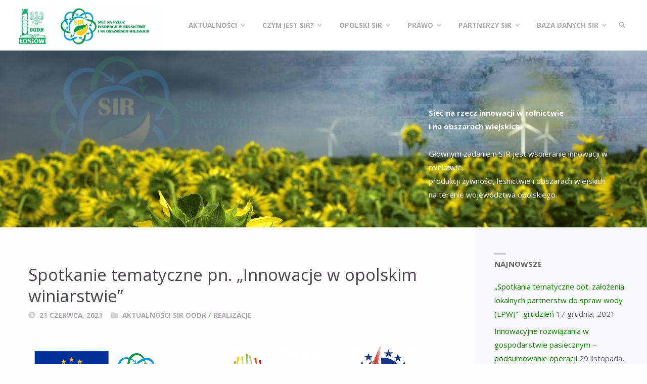

--- FILE ---
content_type: text/html; charset=UTF-8
request_url: https://archiwum-sir.oodr.pl/3005/
body_size: 14695
content:
<!DOCTYPE html>
<html lang="pl-PL">
<head>
<meta name="viewport" content="width=device-width, user-scalable=yes, initial-scale=1.0">
<meta http-equiv="X-UA-Compatible" content="IE=edge" /><meta charset="UTF-8">
<link rel="profile" href="http://gmpg.org/xfn/11">
<link rel="pingback" href="https://archiwum-sir.oodr.pl/xmlrpc.php">
<title>Spotkanie tematyczne pn. „Innowacje w opolskim winiarstwie” &#8211; SIR OODR</title>
<style>
#wpadminbar #wp-admin-bar-vtrts_free_top_button .ab-icon:before {
	content: "\f185";
	color: #1DAE22;
	top: 3px;
}
</style>
<meta name='robots' content='max-image-preview:large' />
<link rel='dns-prefetch' href='//www.googletagmanager.com' />
<link rel='dns-prefetch' href='//fonts.googleapis.com' />
<link rel='dns-prefetch' href='//s.w.org' />
<link rel="alternate" type="application/rss+xml" title="SIR OODR &raquo; Kanał z wpisami" href="https://archiwum-sir.oodr.pl/feed/" />
<link rel="alternate" type="application/rss+xml" title="SIR OODR &raquo; Kanał z komentarzami" href="https://archiwum-sir.oodr.pl/comments/feed/" />
<link rel="alternate" type="application/rss+xml" title="SIR OODR &raquo; Spotkanie tematyczne pn. „Innowacje w opolskim winiarstwie” Kanał z komentarzami" href="https://archiwum-sir.oodr.pl/3005/feed/" />
		<script type="text/javascript">
			window._wpemojiSettings = {"baseUrl":"https:\/\/s.w.org\/images\/core\/emoji\/13.1.0\/72x72\/","ext":".png","svgUrl":"https:\/\/s.w.org\/images\/core\/emoji\/13.1.0\/svg\/","svgExt":".svg","source":{"concatemoji":"https:\/\/archiwum-sir.oodr.pl\/wp-includes\/js\/wp-emoji-release.min.js?ver=5.8.12"}};
			!function(e,a,t){var n,r,o,i=a.createElement("canvas"),p=i.getContext&&i.getContext("2d");function s(e,t){var a=String.fromCharCode;p.clearRect(0,0,i.width,i.height),p.fillText(a.apply(this,e),0,0);e=i.toDataURL();return p.clearRect(0,0,i.width,i.height),p.fillText(a.apply(this,t),0,0),e===i.toDataURL()}function c(e){var t=a.createElement("script");t.src=e,t.defer=t.type="text/javascript",a.getElementsByTagName("head")[0].appendChild(t)}for(o=Array("flag","emoji"),t.supports={everything:!0,everythingExceptFlag:!0},r=0;r<o.length;r++)t.supports[o[r]]=function(e){if(!p||!p.fillText)return!1;switch(p.textBaseline="top",p.font="600 32px Arial",e){case"flag":return s([127987,65039,8205,9895,65039],[127987,65039,8203,9895,65039])?!1:!s([55356,56826,55356,56819],[55356,56826,8203,55356,56819])&&!s([55356,57332,56128,56423,56128,56418,56128,56421,56128,56430,56128,56423,56128,56447],[55356,57332,8203,56128,56423,8203,56128,56418,8203,56128,56421,8203,56128,56430,8203,56128,56423,8203,56128,56447]);case"emoji":return!s([10084,65039,8205,55357,56613],[10084,65039,8203,55357,56613])}return!1}(o[r]),t.supports.everything=t.supports.everything&&t.supports[o[r]],"flag"!==o[r]&&(t.supports.everythingExceptFlag=t.supports.everythingExceptFlag&&t.supports[o[r]]);t.supports.everythingExceptFlag=t.supports.everythingExceptFlag&&!t.supports.flag,t.DOMReady=!1,t.readyCallback=function(){t.DOMReady=!0},t.supports.everything||(n=function(){t.readyCallback()},a.addEventListener?(a.addEventListener("DOMContentLoaded",n,!1),e.addEventListener("load",n,!1)):(e.attachEvent("onload",n),a.attachEvent("onreadystatechange",function(){"complete"===a.readyState&&t.readyCallback()})),(n=t.source||{}).concatemoji?c(n.concatemoji):n.wpemoji&&n.twemoji&&(c(n.twemoji),c(n.wpemoji)))}(window,document,window._wpemojiSettings);
		</script>
		<style type="text/css">
img.wp-smiley,
img.emoji {
	display: inline !important;
	border: none !important;
	box-shadow: none !important;
	height: 1em !important;
	width: 1em !important;
	margin: 0 .07em !important;
	vertical-align: -0.1em !important;
	background: none !important;
	padding: 0 !important;
}
</style>
	<link rel='stylesheet' id='wp-block-library-css'  href='https://archiwum-sir.oodr.pl/wp-includes/css/dist/block-library/style.min.css?ver=5.8.12' type='text/css' media='all' />
<link rel='stylesheet' id='default-icon-styles-css'  href='https://archiwum-sir.oodr.pl/wp-content/plugins/svg-vector-icon-plugin/public/../admin/css/wordpress-svg-icon-plugin-style.min.css?ver=5.8.12' type='text/css' media='all' />
<link rel='stylesheet' id='septera-themefonts-css'  href='https://archiwum-sir.oodr.pl/wp-content/themes/septera/resources/fonts/fontfaces.css?ver=1.5.0' type='text/css' media='all' />
<link rel='stylesheet' id='septera-googlefonts-css'  href='//fonts.googleapis.com/css?family=Open+Sans%7COpen+Sans%3A100%2C200%2C300%2C400%2C500%2C600%2C700%2C800%2C900%7COpen+Sans%3A700%7COpen+Sans%3A400&#038;ver=1.5.0' type='text/css' media='all' />
<link rel='stylesheet' id='septera-main-css'  href='https://archiwum-sir.oodr.pl/wp-content/themes/septera/style.css?ver=1.5.0' type='text/css' media='all' />
<style id='septera-main-inline-css' type='text/css'>
 body:not(.septera-landing-page) #container, #site-header-main-inside, #colophon-inside, #footer-inside, #breadcrumbs-container-inside { margin: 0 auto; max-width: 1320px; } #site-header-main { left: 0; right: 0; } #primary { width: 300px; } #secondary { width: 340px; } #container.one-column .main { width: 100%; } #container.two-columns-right #secondary { float: right; } #container.two-columns-right .main, .two-columns-right #breadcrumbs { width: calc( 100% - 340px ); float: left; } #container.two-columns-left #primary { float: left; } #container.two-columns-left .main, .two-columns-left #breadcrumbs { width: calc( 100% - 300px ); float: right; } #container.three-columns-right #primary, #container.three-columns-left #primary, #container.three-columns-sided #primary { float: left; } #container.three-columns-right #secondary, #container.three-columns-left #secondary, #container.three-columns-sided #secondary { float: left; } #container.three-columns-right #primary, #container.three-columns-left #secondary { margin-left: 0%; margin-right: 0%; } #container.three-columns-right .main, .three-columns-right #breadcrumbs { width: calc( 100% - 640px ); float: left; } #container.three-columns-left .main, .three-columns-left #breadcrumbs { width: calc( 100% - 640px ); float: right; } #container.three-columns-sided #secondary { float: right; } #container.three-columns-sided .main, .three-columns-sided #breadcrumbs { width: calc( 100% - 640px ); float: right; } .three-columns-sided #breadcrumbs { margin: 0 calc( 0% + 340px ) 0 -1920px; } #site-text { clip: rect(1px, 1px, 1px, 1px); height: 1px; overflow: hidden; position: absolute !important; width: 1px; word-wrap: normal !important; } html { font-family: Open Sans; font-size: 15px; font-weight: 400; line-height: 1.8; } #site-title { font-family: Open Sans; font-size: 120%; font-weight: 700; } #access ul li a { font-family: Open Sans; font-size: 90%; font-weight: 700; } .widget-title { font-family: Open Sans; font-size: 100%; font-weight: 700; } .widget-container { font-family: Open Sans; font-size: 100%; font-weight: 400; } .entry-title, #reply-title { font-family: Open Sans; font-size: 220%; font-weight: 400; } .entry-title.singular-title { font-size: 220%; } .content-masonry .entry-title { font-size: 136.4%; } h1 { font-size: 2.3em; } h2 { font-size: 2em; } h3 { font-size: 1.7em; } h4 { font-size: 1.4em; } h5 { font-size: 1.1em; } h6 { font-size: 0.8em; } h1, h2, h3, h4, h5, h6 { font-family: Open Sans; font-weight: 700; } body { color: #666; background-color: #FFFDFF; } @media (min-width: 1152px) { .septera-over-menu #site-title a, .septera-over-menu #access > div > ul > li, .septera-over-menu #access > div > ul > li > a, .septera-over-menu #sheader.socials a::before { color: #FFF; } .septera-landing-page.septera-over-menu #site-title a, .septera-landing-page.septera-over-menu #access > div > ul > li, .septera-landing-page.septera-over-menu #access > div > ul > li > a, .septera-landing-page.septera-over-menu #sheader.socials a::before { color: #FFF; } } .lp-staticslider .staticslider-caption-title, .seriousslider.seriousslider-theme .seriousslider-caption-title, .lp-staticslider .staticslider-caption-text, .seriousslider.seriousslider-theme .seriousslider-caption-text, .lp-staticslider .staticslider-caption-text a { color: #FFF; } #site-header-main, #access ul ul, .menu-search-animated .searchform input[type="search"], #access::after, .septera-over-menu .header-fixed#site-header-main, .septera-over-menu .header-fixed#site-header-main #access:after { background-color: #FFF; } .septera-over-menu .header-fixed#site-header-main #site-title a { color: #167c00; } #access > div > ul > li, #access > div > ul > li > a, .septera-over-menu .header-fixed#site-header-main #access > div > ul > li:not([class*='current']), .septera-over-menu .header-fixed#site-header-main #access > div > ul > li:not([class*='current']) > a, .septera-over-menu .header-fixed#site-header-main #sheader.socials a::before, #sheader.socials a::before, #mobile-menu { color: #AAA; } #access ul.sub-menu li a, #access ul.children li a { color: #888; } #access ul.sub-menu li a, #access ul.children li a { background-color: #FFF; } #access > div > ul > li a:hover, #access > div > ul > li:hover, .septera-over-menu .header-fixed#site-header-main #access > div > ul > li > a:hover, .septera-over-menu .header-fixed#site-header-main #access > div > ul > li:hover, .septera-over-menu .header-fixed#site-header-main #sheader.socials a:hover::before, #sheader.socials a:hover::before { color: #167c00; } #access > div > ul > li.current_page_item > a, #access > div > ul > li.current-menu-item > a, #access > div > ul > li.current_page_ancestor > a, #access > div > ul > li.current-menu-ancestor > a, #access .sub-menu, #access .children, .septera-over-menu .header-fixed#site-header-main #access > div > ul > li > a { color: #ffc02d; } #access ul.children > li.current_page_item > a, #access ul.sub-menu > li.current-menu-item > a, #access ul.children > li.current_page_ancestor > a, #access ul.sub-menu > li.current-menu-ancestor > a { color: #ffc02d; } .searchform .searchsubmit { color: #666; } .searchform:hover input[type="search"], .searchform input[type="search"]:focus { border-color: #167c00; } body:not(.septera-landing-page) .main, #lp-posts, #lp-page, .searchform { background-color: #FFFDFF; } .pagination span, .pagination a { background-color: #f3f1f3; } #breadcrumbs-container { border-bottom-color: #eeecee; background-color: #fffdff; } #primary { background-color: #EEEFF0; } #secondary { background-color: #F7F8F9; } #colophon, #footer { background-color: #2e3038; color: #AAA; } .entry-title a:active, .entry-title a:hover { color: #167c00; } span.entry-format { color: #167c00; } .format-aside { border-top-color: #FFFDFF; } article.hentry .post-thumbnail-container { background-color: rgba(102,102,102,0.15); } article.hentry .post-thumbnail-container a::after { background-color: #167c00; } .entry-content blockquote::before, .entry-content blockquote::after { color: rgba(102,102,102,0.2); } .entry-content h1, .entry-content h2, .entry-content h3, .entry-content h4, .lp-text-content h1, .lp-text-content h2, .lp-text-content h3, .lp-text-content h4, .entry-title { color: #444; } a { color: #167c00; } a:hover, .entry-meta span a:hover, .comments-link a:hover { color: #ffc02d; } .entry-meta span.comments-link { top: 0.68em;} .continue-reading-link { color: #167c00; background-color: #f5f3f5} .continue-reading-link:hover { color: #ffc02d; } .socials a:before { color: #167c00; } .socials a:hover:before { color: #ffc02d; } .septera-normalizedtags #content .tagcloud a { color: #FFFDFF; background-color: #167c00; } .septera-normalizedtags #content .tagcloud a:hover { background-color: #ffc02d; } #toTop { background-color: rgba(230,228,230,0.8); color: #167c00; } #toTop:hover { background-color: #167c00; color: #FFFDFF; } .entry-meta .icon-metas:before { color: #ababab; } .septera-caption-one .main .wp-caption .wp-caption-text { border-bottom-color: #eeecee; } .septera-caption-two .main .wp-caption .wp-caption-text { background-color: #f5f3f5; } .septera-image-one .entry-content img[class*="align"], .septera-image-one .entry-summary img[class*="align"], .septera-image-two .entry-content img[class*='align'], .septera-image-two .entry-summary img[class*='align'] { border-color: #eeecee; } .septera-image-five .entry-content img[class*='align'], .septera-image-five .entry-summary img[class*='align'] { border-color: #167c00; } /* diffs */ span.edit-link a.post-edit-link, span.edit-link a.post-edit-link:hover, span.edit-link .icon-edit:before { color: #212121; } .searchform { border-color: #ebe9eb; } .entry-meta span, .entry-meta a, .entry-utility span, .entry-utility a, .entry-meta time, #breadcrumbs-nav, .footermenu ul li span.sep { color: #ababab; } .entry-meta span.entry-sticky { background-color: #ababab; color: #FFFDFF; } #footer-separator { background: #3d3f47; } #commentform { } code, #nav-below .nav-previous a:before, #nav-below .nav-next a:before { background-color: #eeecee; } pre, .page-link > span, .comment-author, .commentlist .comment-body, .commentlist .pingback { border-color: #eeecee; } .page-header.pad-container, #author-info { background-color: #f5f3f5; } .comment-meta a { color: #c9c9c9; } .commentlist .reply a { color: #b5b5b5; } select, input[type], textarea { color: #666; border-color: #f0eef0; } input[type]:hover, textarea:hover, select:hover, input[type]:focus, textarea:focus, select:focus { background: #f0eef0; } button, input[type="button"], input[type="submit"], input[type="reset"] { background-color: #167c00; color: #FFFDFF; } button:hover, input[type="button"]:hover, input[type="submit"]:hover, input[type="reset"]:hover { background-color: #ffc02d; } hr { background-color: #f0eef0; } /* gutenberg */ .wp-block-image.alignwide { margin-left: calc( ( 4% + 2.5em ) * -1 ); margin-right: calc( ( 4% + 2.5em ) * -1 ); } .wp-block-image.alignwide img { width: calc( 109% + 5em ); max-width: calc( 109% + 5em ); } .has-accent-1-color, .has-accent-1-color:hover { color: #167c00; } .has-accent-2-color, .has-accent-2-color:hover { color: #ffc02d; } .has-headings-color, .has-headings-color:hover { color: #444; } .has-sitetext-color, .has-sitetext-color:hover { color: #666; } .has-sitebg-color, .has-sitebg-color:hover { color: #FFFDFF; } .has-accent-1-background-color { background-color: #167c00; } .has-accent-2-background-color { background-color: #ffc02d; } .has-headings-background-color { background-color: #444; } .has-sitetext-background-color { background-color: #666; } .has-sitebg-background-color { background-color: #FFFDFF; } .has-small-font-size { font-size: 9px; } .has-regular-font-size { font-size: 15px; } .has-large-font-size { font-size: 24px; } .has-larger-font-size { font-size: 38px; } .has-huge-font-size { font-size: 38px; } /* woocommerce */ .woocommerce-page #respond input#submit.alt, .woocommerce a.button.alt, .woocommerce-page button.button.alt, .woocommerce input.button.alt, .woocommerce #respond input#submit, .woocommerce a.button, .woocommerce button.button, .woocommerce input.button { background-color: #167c00; color: #FFFDFF; line-height: 1.8; } .woocommerce #respond input#submit:hover, .woocommerce a.button:hover, .woocommerce button.button:hover, .woocommerce input.button:hover { background-color: #389e22; color: #FFFDFF;} .woocommerce-page #respond input#submit.alt, .woocommerce a.button.alt, .woocommerce-page button.button.alt, .woocommerce input.button.alt { background-color: #ffc02d; color: #FFFDFF; line-height: 1.8; } .woocommerce-page #respond input#submit.alt:hover, .woocommerce a.button.alt:hover, .woocommerce-page button.button.alt:hover, .woocommerce input.button.alt:hover { background-color: #ffe24f; color: #FFFDFF;} .woocommerce div.product .woocommerce-tabs ul.tabs li.active { border-bottom-color: #FFFDFF; } .woocommerce #respond input#submit.alt.disabled, .woocommerce #respond input#submit.alt.disabled:hover, .woocommerce #respond input#submit.alt:disabled, .woocommerce #respond input#submit.alt:disabled:hover, .woocommerce #respond input#submit.alt[disabled]:disabled, .woocommerce #respond input#submit.alt[disabled]:disabled:hover, .woocommerce a.button.alt.disabled, .woocommerce a.button.alt.disabled:hover, .woocommerce a.button.alt:disabled, .woocommerce a.button.alt:disabled:hover, .woocommerce a.button.alt[disabled]:disabled, .woocommerce a.button.alt[disabled]:disabled:hover, .woocommerce button.button.alt.disabled, .woocommerce button.button.alt.disabled:hover, .woocommerce button.button.alt:disabled, .woocommerce button.button.alt:disabled:hover, .woocommerce button.button.alt[disabled]:disabled, .woocommerce button.button.alt[disabled]:disabled:hover, .woocommerce input.button.alt.disabled, .woocommerce input.button.alt.disabled:hover, .woocommerce input.button.alt:disabled, .woocommerce input.button.alt:disabled:hover, .woocommerce input.button.alt[disabled]:disabled, .woocommerce input.button.alt[disabled]:disabled:hover { background-color: #ffc02d; } .woocommerce ul.products li.product .price, .woocommerce div.product p.price, .woocommerce div.product span.price { color: #989898 } #add_payment_method #payment, .woocommerce-cart #payment, .woocommerce-checkout #payment { background: #f5f3f5; } .woocommerce .main .page-title { /*font-size: -0.274em;*/ } /* mobile menu */ nav#mobile-menu { background-color: #FFF; } #mobile-menu .mobile-arrow { color: #666; } .main .entry-content, .main .entry-summary { text-align: justify; } .main p, .main ul, .main ol, .main dd, .main pre, .main hr { margin-bottom: 1em; } .main p { text-indent: 0em; } .main a.post-featured-image { background-position: center center; } #header-widget-area { width: 33%; right: 10px; } .septera-stripped-table .main thead th, .septera-bordered-table .main thead th, .septera-stripped-table .main td, .septera-stripped-table .main th, .septera-bordered-table .main th, .septera-bordered-table .main td { border-color: #e9e7e9; } .septera-clean-table .main th, .septera-stripped-table .main tr:nth-child(even) td, .septera-stripped-table .main tr:nth-child(even) th { background-color: #f6f4f6; } .septera-cropped-featured .main .post-thumbnail-container { height: 300px; } .septera-responsive-featured .main .post-thumbnail-container { max-height: 300px; height: auto; } article.hentry .article-inner, #content-masonry article.hentry .article-inner { padding: 3%; } #breadcrumbs-nav, body.woocommerce.woocommerce-page #breadcrumbs-nav, .pad-container { padding: 3%; } .septera-magazine-two.archive #breadcrumbs-nav, .septera-magazine-two.archive .pad-container, .septera-magazine-two.search #breadcrumbs-nav, .septera-magazine-two.search .pad-container { padding: 1.5%; } .septera-magazine-three.archive #breadcrumbs-nav, .septera-magazine-three.archive .pad-container, .septera-magazine-three.search #breadcrumbs-nav, .septera-magazine-three.search .pad-container { padding: 1%; } #site-header-main { height:100px; } #access .menu-search-animated .searchform { top: 102px; } .menu-search-animated, #sheader, .identity, #nav-toggle { height:100px; line-height:100px; } #access div > ul > li > a { line-height:100px; } #branding { height:100px; } #header-widget-area { top:110px; } .septera-responsive-headerimage #masthead #header-image-main-inside { max-height: 350px; } .septera-cropped-headerimage #masthead div.header-image { height: 350px; } #site-description { display: block; } #masthead #site-header-main { position: fixed; } .septera-fixed-menu #header-image-main { margin-top: 100px; } .lp-staticslider .staticslider-caption-text a { border-color: #FFF; } .lp-staticslider .staticslider-caption, .seriousslider.seriousslider-theme .seriousslider-caption, .septera-landing-page .lp-blocks-inside, .septera-landing-page .lp-boxes-inside, .septera-landing-page .lp-text-inside, .septera-landing-page .lp-posts-inside, .septera-landing-page .lp-page-inside, .septera-landing-page .lp-section-header, .septera-landing-page .content-widget { max-width: 1320px; } .septera-landing-page .content-widget { margin: 0 auto; } .seriousslider-theme .seriousslider-caption-buttons a:nth-child(2n+1), a.staticslider-button:nth-child(2n+1) { color: #666; border-color: #FFFDFF; background-color: #FFFDFF; } .seriousslider-theme .seriousslider-caption-buttons a:nth-child(2n+1):hover, a.staticslider-button:nth-child(2n+1):hover { color: #FFFDFF; } .seriousslider-theme .seriousslider-caption-buttons a:nth-child(2n), a.staticslider-button:nth-child(2n) { border-color: #FFFDFF; color: #FFFDFF; } .seriousslider-theme .seriousslider-caption-buttons a:nth-child(2n):hover, .staticslider-button:nth-child(2n):hover { color: #666; background-color: #FFFDFF; } .lp-staticslider::before, .lp-dynamic-slider .item > a::before, #header-image-main::before { background-color: #000000; } @-webkit-keyframes animation-slider-overlay { to { opacity: 0; } } @keyframes animation-slider-overlay { to { opacity: 0; } } .lp-dynamic-slider .item > a::before { opacity: 0; } @-webkit-keyframes animation-slider-image { to { filter: grayscale(0); } } @keyframes animation-slider-image { to { filter: grayscale(0); } } .lp-blocks { background-color: #FFFFFF; } .lp-boxes { background-color: #FFFFFF; } .lp-text { background-color: #F8F8F8; } .staticslider-caption-container, .lp-dynamic-slider { background-color: #0c0004; } .lp-block > i::before { color: #167c00; } .lp-block:hover i::before { color: #ffc02d; } .lp-block i::after { background-color: #167c00; } .lp-blocks .lp-block:hover .lp-block-title { color: #167c00; } .lp-blocks .lp-block:hover i::after { background-color: #ffc02d; } .lp-block-text, .lp-boxes-static .lp-box-text, .lp-section-desc { color: #8e8e8e; } .lp-boxes .lp-box .lp-box-image { height: 350px; } .lp-boxes.lp-boxes-animated .lp-box:hover .lp-box-text { max-height: 250px; } .lp-boxes .lp-box .lp-box-image { height: 400px; } .lp-boxes.lp-boxes-animated .lp-box:hover .lp-box-text { max-height: 300px; } .lp-boxes-animated .lp-box-readmore:hover { color: #167c00; opacity: .7; } .lp-boxes-static .lp-box-overlay { background-color: rgba(22,124,0, 0.9); } #cryout_ajax_more_trigger { background-color: #167c00; color: #FFFDFF;} .lpbox-rnd1 { background-color: #c8c6c8; } .lpbox-rnd2 { background-color: #c3c1c3; } .lpbox-rnd3 { background-color: #bebcbe; } .lpbox-rnd4 { background-color: #b9b7b9; } .lpbox-rnd5 { background-color: #b4b2b4; } .lpbox-rnd6 { background-color: #afadaf; } .lpbox-rnd7 { background-color: #aaa8aa; } .lpbox-rnd8 { background-color: #a5a3a5; } 
</style>
<link rel='stylesheet' id='slb_core-css'  href='https://archiwum-sir.oodr.pl/wp-content/plugins/simple-lightbox/client/css/app.css?ver=2.8.1' type='text/css' media='all' />
<link rel='stylesheet' id='cryout-serious-slider-style-css'  href='https://archiwum-sir.oodr.pl/wp-content/plugins/cryout-serious-slider/resources/style.css?ver=1.2.3' type='text/css' media='all' />
<!--n2css--><script type='text/javascript' id='ahc_front_js-js-extra'>
/* <![CDATA[ */
var ahc_ajax_front = {"ajax_url":"https:\/\/archiwum-sir.oodr.pl\/wp-admin\/admin-ajax.php","page_id":"3005","page_title":"Spotkanie tematyczne pn. \u201eInnowacje w opolskim winiarstwie\u201d","post_type":"post"};
/* ]]> */
</script>
<script type='text/javascript' src='https://archiwum-sir.oodr.pl/wp-content/plugins/visitors-traffic-real-time-statistics/js/front.js?ver=5.8.12' id='ahc_front_js-js'></script>
<!--[if lt IE 9]>
<script type='text/javascript' src='https://archiwum-sir.oodr.pl/wp-content/themes/septera/resources/js/html5shiv.min.js?ver=1.5.0' id='septera-html5shiv-js'></script>
<![endif]-->
<script type='text/javascript' src='https://archiwum-sir.oodr.pl/wp-includes/js/jquery/jquery.min.js?ver=3.6.0' id='jquery-core-js'></script>
<script type='text/javascript' src='https://archiwum-sir.oodr.pl/wp-includes/js/jquery/jquery-migrate.min.js?ver=3.3.2' id='jquery-migrate-js'></script>
<script type='text/javascript' src='https://archiwum-sir.oodr.pl/wp-content/plugins/cryout-serious-slider/resources/jquery.mobile.custom.min.js?ver=1.2.3' id='cryout-serious-slider-jquerymobile-js'></script>
<script type='text/javascript' src='https://archiwum-sir.oodr.pl/wp-content/plugins/cryout-serious-slider/resources/slider.js?ver=1.2.3' id='cryout-serious-slider-script-js'></script>

<!-- Google Analytics snippet added by Site Kit -->
<script type='text/javascript' src='https://www.googletagmanager.com/gtag/js?id=UA-188445902-1' id='google_gtagjs-js' async></script>
<script type='text/javascript' id='google_gtagjs-js-after'>
window.dataLayer = window.dataLayer || [];function gtag(){dataLayer.push(arguments);}
gtag('set', 'linker', {"domains":["archiwum-sir.oodr.pl"]} );
gtag("js", new Date());
gtag("set", "developer_id.dZTNiMT", true);
gtag("config", "UA-188445902-1", {"anonymize_ip":true});
</script>

<!-- End Google Analytics snippet added by Site Kit -->
<link rel="https://api.w.org/" href="https://archiwum-sir.oodr.pl/wp-json/" /><link rel="alternate" type="application/json" href="https://archiwum-sir.oodr.pl/wp-json/wp/v2/posts/3005" /><link rel="EditURI" type="application/rsd+xml" title="RSD" href="https://archiwum-sir.oodr.pl/xmlrpc.php?rsd" />
<link rel="wlwmanifest" type="application/wlwmanifest+xml" href="https://archiwum-sir.oodr.pl/wp-includes/wlwmanifest.xml" /> 
<meta name="generator" content="WordPress 5.8.12" />
<link rel="canonical" href="https://archiwum-sir.oodr.pl/3005/" />
<link rel='shortlink' href='https://archiwum-sir.oodr.pl/?p=3005' />
<link rel="alternate" type="application/json+oembed" href="https://archiwum-sir.oodr.pl/wp-json/oembed/1.0/embed?url=https%3A%2F%2Farchiwum-sir.oodr.pl%2F3005%2F" />
<link rel="alternate" type="text/xml+oembed" href="https://archiwum-sir.oodr.pl/wp-json/oembed/1.0/embed?url=https%3A%2F%2Farchiwum-sir.oodr.pl%2F3005%2F&#038;format=xml" />
<meta name="generator" content="Site Kit by Google 1.48.1" /><!-- Analytics by WP-Statistics v13.1.4 - https://wp-statistics.com/ -->
<link rel="icon" href="https://archiwum-sir.oodr.pl/wp-content/uploads/2019/12/cropped-SIR_logo-32x32.png" sizes="32x32" />
<link rel="icon" href="https://archiwum-sir.oodr.pl/wp-content/uploads/2019/12/cropped-SIR_logo-192x192.png" sizes="192x192" />
<link rel="apple-touch-icon" href="https://archiwum-sir.oodr.pl/wp-content/uploads/2019/12/cropped-SIR_logo-180x180.png" />
<meta name="msapplication-TileImage" content="https://archiwum-sir.oodr.pl/wp-content/uploads/2019/12/cropped-SIR_logo-270x270.png" />
</head>

<body class="post-template-default single single-post postid-3005 single-format-gallery wp-custom-logo wp-embed-responsive septera-image-none septera-caption-one septera-totop-normal septera-stripped-table septera-fixed-menu septera-cropped-headerimage septera-responsive-featured septera-magazine-two septera-magazine-layout septera-comhide-in-posts septera-comhide-in-pages septera-comment-placeholder septera-normalizedtags septera-article-animation-slide" itemscope itemtype="http://schema.org/WebPage">
	<div id="site-wrapper">
	<header id="masthead" class="cryout"  itemscope itemtype="http://schema.org/WPHeader" role="banner">

		<div id="site-header-main">
			<div id="site-header-main-inside">

				<nav id="mobile-menu">
					<span id="nav-cancel"><i class="icon-cancel"></i></span>
					<div><ul id="mobile-nav" class=""><li id="menu-item-61" class="menu-item menu-item-type-custom menu-item-object-custom menu-item-home menu-item-has-children menu-item-61"><a href="https://archiwum-sir.oodr.pl/"><span>Aktualności</span></a>
<ul class="sub-menu">
	<li id="menu-item-2338" class="menu-item menu-item-type-taxonomy menu-item-object-category menu-item-2338"><a href="https://archiwum-sir.oodr.pl/category/oodr-sir/ogolne/"><span>Ogólne</span></a></li>
	<li id="menu-item-2340" class="menu-item menu-item-type-taxonomy menu-item-object-category menu-item-2340"><a href="https://archiwum-sir.oodr.pl/category/oodr-sir/zaproszenia/"><span>Zaproszenia</span></a></li>
	<li id="menu-item-2339" class="menu-item menu-item-type-taxonomy menu-item-object-category current-post-ancestor current-menu-parent current-post-parent menu-item-2339"><a href="https://archiwum-sir.oodr.pl/category/oodr-sir/realizacje/"><span>Zrealizowane</span></a></li>
</ul>
</li>
<li id="menu-item-2468" class="menu-item menu-item-type-post_type menu-item-object-page menu-item-has-children menu-item-2468"><a href="https://archiwum-sir.oodr.pl/czym-jest-sir/"><span>Czym jest SIR?</span></a>
<ul class="sub-menu">
	<li id="menu-item-340" class="menu-item menu-item-type-custom menu-item-object-custom menu-item-340"><a href="https://drive.google.com/open?id=0B-c2_cL7TI7QallLRWRuMlNqMFE"><span>Struktura OODR SIR</span></a></li>
	<li id="menu-item-414" class="menu-item menu-item-type-post_type menu-item-object-page menu-item-414"><a href="https://archiwum-sir.oodr.pl/subregiony-tzd-sir/"><span>Subregiony PZD SIR</span></a></li>
	<li id="menu-item-342" class="menu-item menu-item-type-custom menu-item-object-custom menu-item-342"><a href="https://drive.google.com/file/d/0B6EzPT2Yoo9wNWx5VU14NjdxeVE/view?usp=sharing"><span>Zarządzenie Nr 11/15</span></a></li>
</ul>
</li>
<li id="menu-item-116" class="menu-item menu-item-type-post_type menu-item-object-page menu-item-has-children menu-item-116"><a href="https://archiwum-sir.oodr.pl/opolski-sir/"><span>Opolski SIR</span></a>
<ul class="sub-menu">
	<li id="menu-item-111" class="menu-item menu-item-type-post_type menu-item-object-page menu-item-111"><a href="https://archiwum-sir.oodr.pl/kadra/"><span>Kadra SIR</span></a></li>
	<li id="menu-item-122" class="menu-item menu-item-type-post_type menu-item-object-page menu-item-122"><a href="https://archiwum-sir.oodr.pl/cele-sir/"><span>Cele SIR</span></a></li>
	<li id="menu-item-98" class="menu-item menu-item-type-post_type menu-item-object-page menu-item-98"><a href="https://archiwum-sir.oodr.pl/wiedza/"><span>Informacje</span></a></li>
	<li id="menu-item-119" class="menu-item menu-item-type-post_type menu-item-object-page menu-item-119"><a href="https://archiwum-sir.oodr.pl/wiedza-2/"><span>Wiedza</span></a></li>
	<li id="menu-item-272" class="menu-item menu-item-type-post_type menu-item-object-page menu-item-272"><a href="https://archiwum-sir.oodr.pl/sir-tv/"><span>SIR TV</span></a></li>
</ul>
</li>
<li id="menu-item-95" class="menu-item menu-item-type-post_type menu-item-object-page menu-item-has-children menu-item-95"><a href="https://archiwum-sir.oodr.pl/prawo/"><span>Prawo</span></a>
<ul class="sub-menu">
	<li id="menu-item-117" class="menu-item menu-item-type-post_type menu-item-object-page menu-item-117"><a href="https://archiwum-sir.oodr.pl/prow-2014-2020/"><span>PROW 2014 – 2020</span></a></li>
	<li id="menu-item-114" class="menu-item menu-item-type-post_type menu-item-object-page menu-item-114"><a href="https://archiwum-sir.oodr.pl/ksow-2014-2020/"><span>KSOW 2014 – 2020</span></a></li>
	<li id="menu-item-328" class="menu-item menu-item-type-custom menu-item-object-custom menu-item-328"><a href="http://archiwum-sir.oodr.pl/wp-content/uploads/2016/06/Regionalna-Strategia-Innowacji-Wojeództawa-Opolskiego-do-roku-2020.pdf"><span>Regionalna Strategia Innowacji Województwa Opolskiego do roku 2020</span></a></li>
</ul>
</li>
<li id="menu-item-2002" class="menu-item menu-item-type-custom menu-item-object-custom menu-item-has-children menu-item-2002"><a href="#"><span>Partnerzy SIR</span></a>
<ul class="sub-menu">
	<li id="menu-item-2003" class="menu-item menu-item-type-custom menu-item-object-custom menu-item-2003"><a href="https://sir.cdr.gov.pl/partnerzy/rejestracja.php"><span>Zostań partnerem SIR</span></a></li>
	<li id="menu-item-2004" class="menu-item menu-item-type-custom menu-item-object-custom menu-item-2004"><a href="https://sir.cdr.gov.pl/partnerzy/szukaj.php"><span>Wyszukaj partnera SIR</span></a></li>
</ul>
</li>
<li id="menu-item-2005" class="menu-item menu-item-type-custom menu-item-object-custom menu-item-has-children menu-item-2005"><a href="#"><span>Baza danych SIR</span></a>
<ul class="sub-menu">
	<li id="menu-item-2006" class="menu-item menu-item-type-custom menu-item-object-custom menu-item-2006"><a href="https://sir.cdr.gov.pl/partnerzy/pr_szukaj.php?par=1"><span>Grupy Operacyjne</span></a></li>
	<li id="menu-item-2007" class="menu-item menu-item-type-custom menu-item-object-custom menu-item-2007"><a href="https://sir.cdr.gov.pl/partnerzy/pr_szukaj.php?par=2"><span>Prace naukowo-badawcze</span></a></li>
	<li id="menu-item-2008" class="menu-item menu-item-type-custom menu-item-object-custom menu-item-2008"><a href="https://sir.cdr.gov.pl/partnerzy/pr_szukaj.php?par=3"><span>Innowacyjne rozwiązania</span></a></li>
	<li id="menu-item-2009" class="menu-item menu-item-type-custom menu-item-object-custom menu-item-2009"><a href="https://sir.cdr.gov.pl/partnerzy/pr_szukaj.php?par=4"><span>Operacje realizowane przez Partnerów</span></a></li>
</ul>
</li>
<li class='menu-main-search menu-search-animated'>
			<a role='link' href><i class='icon-search'></i><span class='screen-reader-text'>Szukaj</span></a>
<form role="search" method="get" class="searchform" action="https://archiwum-sir.oodr.pl/">
	<label>
		<span class="screen-reader-text">Szukaj: </span>
		<input type="search" class="s" placeholder="Szukaj" value="" name="s" />
	</label>
	<button type="submit" class="searchsubmit"><span class="screen-reader-text">Szukaj</span><i class="icon-search"></i></button>
</form>
 </li></ul></div>				</nav> <!-- #mobile-menu -->

				<div id="branding">
					<div class="identity"><a href="https://archiwum-sir.oodr.pl/" id="logo" class="custom-logo-link" title="SIR OODR" rel="home"><img   src="https://archiwum-sir.oodr.pl/wp-content/uploads/2019/12/cropped-Beznazwy-2.jpg" class="custom-logo" alt="SIR OODR" srcset="https://archiwum-sir.oodr.pl/wp-content/uploads/2019/12/cropped-Beznazwy-2.jpg 634w, https://archiwum-sir.oodr.pl/wp-content/uploads/2019/12/cropped-Beznazwy-2-300x84.jpg 300w, https://archiwum-sir.oodr.pl/wp-content/uploads/2019/12/cropped-Beznazwy-2-449x125.jpg 449w" sizes="(max-width: 634px) 100vw, 634px" /></a></div><div id="site-text"><div itemprop="headline" id="site-title"><span> <a href="https://archiwum-sir.oodr.pl/" title="Sieć na rzecz innowacji w rolnictwie i na obszarach wiejskich" rel="home">SIR OODR</a> </span></div><span id="site-description"  itemprop="description" >Sieć na rzecz innowacji w rolnictwie i na obszarach wiejskich</span></div>				</div><!-- #branding -->

				
				<a id="nav-toggle"><i class="icon-menu"></i></a>
				<nav id="access" role="navigation"  aria-label="Podstawowe menu"  itemscope itemtype="http://schema.org/SiteNavigationElement">
						<div class="skip-link screen-reader-text">
		<a href="#main" title="Przejdź do treści"> Przejdź do treści </a>
	</div>
	<div><ul id="prime_nav" class=""><li class="menu-item menu-item-type-custom menu-item-object-custom menu-item-home menu-item-has-children menu-item-61"><a href="https://archiwum-sir.oodr.pl/"><span>Aktualności</span></a>
<ul class="sub-menu">
	<li class="menu-item menu-item-type-taxonomy menu-item-object-category menu-item-2338"><a href="https://archiwum-sir.oodr.pl/category/oodr-sir/ogolne/"><span>Ogólne</span></a></li>
	<li class="menu-item menu-item-type-taxonomy menu-item-object-category menu-item-2340"><a href="https://archiwum-sir.oodr.pl/category/oodr-sir/zaproszenia/"><span>Zaproszenia</span></a></li>
	<li class="menu-item menu-item-type-taxonomy menu-item-object-category current-post-ancestor current-menu-parent current-post-parent menu-item-2339"><a href="https://archiwum-sir.oodr.pl/category/oodr-sir/realizacje/"><span>Zrealizowane</span></a></li>
</ul>
</li>
<li class="menu-item menu-item-type-post_type menu-item-object-page menu-item-has-children menu-item-2468"><a href="https://archiwum-sir.oodr.pl/czym-jest-sir/"><span>Czym jest SIR?</span></a>
<ul class="sub-menu">
	<li class="menu-item menu-item-type-custom menu-item-object-custom menu-item-340"><a href="https://drive.google.com/open?id=0B-c2_cL7TI7QallLRWRuMlNqMFE"><span>Struktura OODR SIR</span></a></li>
	<li class="menu-item menu-item-type-post_type menu-item-object-page menu-item-414"><a href="https://archiwum-sir.oodr.pl/subregiony-tzd-sir/"><span>Subregiony PZD SIR</span></a></li>
	<li class="menu-item menu-item-type-custom menu-item-object-custom menu-item-342"><a href="https://drive.google.com/file/d/0B6EzPT2Yoo9wNWx5VU14NjdxeVE/view?usp=sharing"><span>Zarządzenie Nr 11/15</span></a></li>
</ul>
</li>
<li class="menu-item menu-item-type-post_type menu-item-object-page menu-item-has-children menu-item-116"><a href="https://archiwum-sir.oodr.pl/opolski-sir/"><span>Opolski SIR</span></a>
<ul class="sub-menu">
	<li class="menu-item menu-item-type-post_type menu-item-object-page menu-item-111"><a href="https://archiwum-sir.oodr.pl/kadra/"><span>Kadra SIR</span></a></li>
	<li class="menu-item menu-item-type-post_type menu-item-object-page menu-item-122"><a href="https://archiwum-sir.oodr.pl/cele-sir/"><span>Cele SIR</span></a></li>
	<li class="menu-item menu-item-type-post_type menu-item-object-page menu-item-98"><a href="https://archiwum-sir.oodr.pl/wiedza/"><span>Informacje</span></a></li>
	<li class="menu-item menu-item-type-post_type menu-item-object-page menu-item-119"><a href="https://archiwum-sir.oodr.pl/wiedza-2/"><span>Wiedza</span></a></li>
	<li class="menu-item menu-item-type-post_type menu-item-object-page menu-item-272"><a href="https://archiwum-sir.oodr.pl/sir-tv/"><span>SIR TV</span></a></li>
</ul>
</li>
<li class="menu-item menu-item-type-post_type menu-item-object-page menu-item-has-children menu-item-95"><a href="https://archiwum-sir.oodr.pl/prawo/"><span>Prawo</span></a>
<ul class="sub-menu">
	<li class="menu-item menu-item-type-post_type menu-item-object-page menu-item-117"><a href="https://archiwum-sir.oodr.pl/prow-2014-2020/"><span>PROW 2014 – 2020</span></a></li>
	<li class="menu-item menu-item-type-post_type menu-item-object-page menu-item-114"><a href="https://archiwum-sir.oodr.pl/ksow-2014-2020/"><span>KSOW 2014 – 2020</span></a></li>
	<li class="menu-item menu-item-type-custom menu-item-object-custom menu-item-328"><a href="http://archiwum-sir.oodr.pl/wp-content/uploads/2016/06/Regionalna-Strategia-Innowacji-Wojeództawa-Opolskiego-do-roku-2020.pdf"><span>Regionalna Strategia Innowacji Województwa Opolskiego do roku 2020</span></a></li>
</ul>
</li>
<li class="menu-item menu-item-type-custom menu-item-object-custom menu-item-has-children menu-item-2002"><a href="#"><span>Partnerzy SIR</span></a>
<ul class="sub-menu">
	<li class="menu-item menu-item-type-custom menu-item-object-custom menu-item-2003"><a href="https://sir.cdr.gov.pl/partnerzy/rejestracja.php"><span>Zostań partnerem SIR</span></a></li>
	<li class="menu-item menu-item-type-custom menu-item-object-custom menu-item-2004"><a href="https://sir.cdr.gov.pl/partnerzy/szukaj.php"><span>Wyszukaj partnera SIR</span></a></li>
</ul>
</li>
<li class="menu-item menu-item-type-custom menu-item-object-custom menu-item-has-children menu-item-2005"><a href="#"><span>Baza danych SIR</span></a>
<ul class="sub-menu">
	<li class="menu-item menu-item-type-custom menu-item-object-custom menu-item-2006"><a href="https://sir.cdr.gov.pl/partnerzy/pr_szukaj.php?par=1"><span>Grupy Operacyjne</span></a></li>
	<li class="menu-item menu-item-type-custom menu-item-object-custom menu-item-2007"><a href="https://sir.cdr.gov.pl/partnerzy/pr_szukaj.php?par=2"><span>Prace naukowo-badawcze</span></a></li>
	<li class="menu-item menu-item-type-custom menu-item-object-custom menu-item-2008"><a href="https://sir.cdr.gov.pl/partnerzy/pr_szukaj.php?par=3"><span>Innowacyjne rozwiązania</span></a></li>
	<li class="menu-item menu-item-type-custom menu-item-object-custom menu-item-2009"><a href="https://sir.cdr.gov.pl/partnerzy/pr_szukaj.php?par=4"><span>Operacje realizowane przez Partnerów</span></a></li>
</ul>
</li>
<li class='menu-main-search menu-search-animated'>
			<a role='link' href><i class='icon-search'></i><span class='screen-reader-text'>Szukaj</span></a>
<form role="search" method="get" class="searchform" action="https://archiwum-sir.oodr.pl/">
	<label>
		<span class="screen-reader-text">Szukaj: </span>
		<input type="search" class="s" placeholder="Szukaj" value="" name="s" />
	</label>
	<button type="submit" class="searchsubmit"><span class="screen-reader-text">Szukaj</span><i class="icon-search"></i></button>
</form>
 </li></ul></div>				</nav><!-- #access -->

			</div><!-- #site-header-main-inside -->
		</div><!-- #site-header-main -->

		<div id="header-image-main">
			<div id="header-image-main-inside">
							<div class="header-image"  style="background-image: url(https://archiwum-sir.oodr.pl/wp-content/uploads/2020/08/cropped-tlo-sir-nowe2.png)" ></div>
			<img class="header-image" alt="Spotkanie tematyczne pn. „Innowacje w opolskim winiarstwie”" src="https://archiwum-sir.oodr.pl/wp-content/uploads/2020/08/cropped-tlo-sir-nowe2.png" />
					<aside id="header-widget-area"  itemscope itemtype="http://schema.org/WPSideBar">
			<section id="text-9" class="widget-container widget_text">			<div class="textwidget"><p><span style="color: #ffffff; font-size: normal;"><strong>Sieć na rzecz innowacji w rolnictwie<br />
i na obszarach wiejskich.</strong></span></p>
<p>&nbsp;</p>
<p><span style="color: #ffffff; font-size: normal;">Głównym zadaniem SIR jest wspieranie innowacji w rolnictwie,<br />
produkcji żywności, leśnictwie i obszarach wiejskich<br />
na terenie województwa opolskiego.</span></p>
</div>
		</section>		</aside>				</div><!-- #header-image-main-inside -->
		</div><!-- #header-image-main -->

	</header><!-- #masthead -->

	
	
	<div id="content" class="cryout">
		
<div id="container" class="two-columns-right">
	<main id="main" role="main" class="main">
		
		
			<article id="post-3005" class="post-3005 post type-post status-publish format-gallery hentry category-oodr-sir category-realizacje post_format-post-format-gallery" itemscope itemtype="http://schema.org/Article" itemprop="mainEntity">
				<div class="schema-image">
							<div class="post-thumbnail-container"   itemprop="image" itemscope itemtype="http://schema.org/ImageObject">

			<a class="post-featured-image" href="https://archiwum-sir.oodr.pl/3005/" title="Spotkanie tematyczne pn. „Innowacje w opolskim winiarstwie”"  style="background-image: url(https://archiwum-sir.oodr.pl/wp-content/uploads/2021/06/DSC08123-449x300.jpg)" > </a>
			<a class="responsive-featured-image" href="https://archiwum-sir.oodr.pl/3005/" title="Spotkanie tematyczne pn. „Innowacje w opolskim winiarstwie”">
				<picture>
	 				<source media="(max-width: 1152px)" sizes="(max-width: 800px) 100vw,(max-width: 1152px) 50vw, 954px" srcset="https://archiwum-sir.oodr.pl/wp-content/uploads/2021/06/DSC08123-512x300.jpg 512w">
	 				<source media="(max-width: 800px)" sizes="(max-width: 800px) 100vw,(max-width: 1152px) 50vw, 954px" srcset="https://archiwum-sir.oodr.pl/wp-content/uploads/2021/06/DSC08123-800x300.jpg 800w">
	 									<img alt="Spotkanie tematyczne pn. „Innowacje w opolskim winiarstwie”"  itemprop="url" src="https://archiwum-sir.oodr.pl/wp-content/uploads/2021/06/DSC08123-449x300.jpg" />
				</picture>
			</a>
			<meta itemprop="width" content="449">
			<meta itemprop="height" content="300">
		</div>
					</div>

				<div class="article-inner">
					<header>
						<div class="entry-meta beforetitle-meta">
													</div><!-- .entry-meta -->
						<h1 class="entry-title singular-title"  itemprop="headline">Spotkanie tematyczne pn. „Innowacje w opolskim winiarstwie”</h1>
						<div class="entry-meta aftertitle-meta">
							
		<span class="onDate date" >
				<i class="icon-date icon-metas" title="Data"></i>
				<time class="published" datetime="2021-06-21T12:01:29+02:00"  itemprop="datePublished">
					21 czerwca, 2021				</time>
				<time class="updated" datetime="2021-06-21T12:01:29+02:00"  itemprop="dateModified">21 czerwca, 2021</time>
		</span>
		<span class="bl_categ" >
					<i class="icon-category icon-metas" title="Kategorie"></i> <a href="https://archiwum-sir.oodr.pl/category/oodr-sir/" rel="category tag">Aktualności SIR OODR</a> / <a href="https://archiwum-sir.oodr.pl/category/oodr-sir/realizacje/" rel="category tag">Realizacje</a></span>						</div><!-- .entry-meta -->

					</header>

					
					<div class="entry-content"  itemprop="articleBody">
						<p><img loading="lazy" class="alignnone size-full wp-image-2792" src="https://archiwum-sir.oodr.pl/wp-content/uploads/2021/01/logo-z-napisem-1.png" alt="" width="2146" height="390" srcset="https://archiwum-sir.oodr.pl/wp-content/uploads/2021/01/logo-z-napisem-1.png 2146w, https://archiwum-sir.oodr.pl/wp-content/uploads/2021/01/logo-z-napisem-1-300x55.png 300w, https://archiwum-sir.oodr.pl/wp-content/uploads/2021/01/logo-z-napisem-1-1024x186.png 1024w, https://archiwum-sir.oodr.pl/wp-content/uploads/2021/01/logo-z-napisem-1-768x140.png 768w, https://archiwum-sir.oodr.pl/wp-content/uploads/2021/01/logo-z-napisem-1-1536x279.png 1536w, https://archiwum-sir.oodr.pl/wp-content/uploads/2021/01/logo-z-napisem-1-2048x372.png 2048w, https://archiwum-sir.oodr.pl/wp-content/uploads/2021/01/logo-z-napisem-1-449x82.png 449w" sizes="(max-width: 2146px) 100vw, 2146px" /></p>
<p>&nbsp;</p>
<p>Opolskie winiarstwo zdobywa coraz więcej sympatyków mimo, że jego nowe oblicze odrodziło się nieco ponad trzydzieści lat temu , a prawdziwie dynamiczny rozwój tej dziedziny nastąpił dopiero w ostatnim dziesięcioleciu. W większych i mniejszych , lecz z pewnością coraz bardziej profesjonalnych winnicach , powstają wspaniałe wina a winiarze prześcigają się w sposobach podejmowania gości. Tradycje winiarskie w Polsce są  długie , dlatego warto wspomnieć o „prehistorii’ samej rośliny. Otóż Władysław Szafer – znany polski botanik , znalazł kopalne nasiona winorośli w złożach kopalni soli w Wieliczce, a to znaczy, że Vitis vinisfera L. występowała na terenie Polski już w Miocenie (22 mln – 5 mln lat temu) długo przed pojawieniem się człowieka.</p>
<p>W ramach dwuletniego planu operacyjnego KSOW na lata 2020-2021 w zakresie Sieci na rzecz innowacji w rolnictwie i na obszarach wiejskich, Opolski Ośrodek Doradztwa Rolniczego w Łosiowie zorganizował w dniach: 11-12 czerwca 2021r. w Hotelu DeSilva Premium Opole spotkanie tematyczne pn. „Innowacje w opolskim winiarstwie”.</p>
<p>Program spotkania zawierał obszerną tematykę, a były to wykłady pn.:</p>
<p>&#8211; „Najlepsze praktyki dla zdrowia gleby w winnicach” oraz „Nawożenie winorośli – najczęściej popełniane błędy”, które w sposób zajmujący omówił Pan dr Piotr Chochura.</p>
<p>&#8211;  „Odmiany i klony winorośli przeznaczone do upraw na wina musujące, podobieństwa i różnice wraz     z analizą sensoryczną” oraz „ Jakość owoców i wyznaczenie terminu dojrzałości zbiorczej owoców przeznaczonych do produkcji win musujących”, tematy te ekscytująco przekazała Pani dr inż. Marta Czaplicka.</p>
<p>&#8211;  „Technologia produkcji win musujących wraz z analizą sensoryczną” &#8211; prelegent Pan mgr inż. Zbigniew Krzyżak wyłożył oryginalnie swój wykład.</p>
<p>&#8211;  „Produkcja winiarska w świetle prawa żywnościowego” – ciekawie poprowadzone zajęcia przez Pana mgr Andrzeja Szpulaka.</p>
<p>Grupą docelową operacji byli rolnicy, przedsiębiorcy, osoby z branży rolniczej &#8211; winiarze, przedstawiciele podmiotów doradczych, przedstawiciele świata nauki . W spotkaniu wzięło udział 32 osoby.</p>
<p>Projekt miał na celu rozpowszechnienie i podniesienie poziomu wiedzy w zakresie wpływu zmian warunków klimatycznych na proces winifikacji oraz spopularyzowanie innowacyjnych rozwiązań technologii uprawy winorośli z wykorzystaniem zasobów środowiska naturalnego . Istotnym aspektem projektu było również wykorzystanie zasobów naturalnych środowiska  oraz nowoczesnego podejścia do technologii przetwórstwa owoców winorośli wpływającego na walory końcowe produktu. Dodatkowo spotkanie to miało także na celu pomoc w budowaniu wzajemnych sieci kontaktów pomiędzy rolnikami, mieszkańcami obszarów wiejskich, doradcami oraz przedstawicielami szeroko pojętych instytucji mających wpływ na kształtowanie i rozwój obszarów wiejskich. Ważnym aspektem było też zainteresowanie możliwością współpracy partnerskiej we wdrażaniu metod przetwórstwa wina.</p>
<p><img loading="lazy" class="alignnone size-full wp-image-2794" src="https://archiwum-sir.oodr.pl/wp-content/uploads/2021/01/napis-operacja....png" alt="" width="1524" height="275" srcset="https://archiwum-sir.oodr.pl/wp-content/uploads/2021/01/napis-operacja....png 1524w, https://archiwum-sir.oodr.pl/wp-content/uploads/2021/01/napis-operacja...-300x54.png 300w, https://archiwum-sir.oodr.pl/wp-content/uploads/2021/01/napis-operacja...-1024x185.png 1024w, https://archiwum-sir.oodr.pl/wp-content/uploads/2021/01/napis-operacja...-768x139.png 768w, https://archiwum-sir.oodr.pl/wp-content/uploads/2021/01/napis-operacja...-449x81.png 449w" sizes="(max-width: 1524px) 100vw, 1524px" /></p>
<p>&nbsp;</p>
<p><img loading="lazy" class="alignnone size-full wp-image-3006" src="https://archiwum-sir.oodr.pl/wp-content/uploads/2021/06/DSC08123-scaled.jpg" alt="" width="2560" height="1920" srcset="https://archiwum-sir.oodr.pl/wp-content/uploads/2021/06/DSC08123-scaled.jpg 2560w, https://archiwum-sir.oodr.pl/wp-content/uploads/2021/06/DSC08123-300x225.jpg 300w, https://archiwum-sir.oodr.pl/wp-content/uploads/2021/06/DSC08123-1024x768.jpg 1024w, https://archiwum-sir.oodr.pl/wp-content/uploads/2021/06/DSC08123-768x576.jpg 768w, https://archiwum-sir.oodr.pl/wp-content/uploads/2021/06/DSC08123-1536x1152.jpg 1536w, https://archiwum-sir.oodr.pl/wp-content/uploads/2021/06/DSC08123-2048x1536.jpg 2048w, https://archiwum-sir.oodr.pl/wp-content/uploads/2021/06/DSC08123-400x300.jpg 400w" sizes="(max-width: 2560px) 100vw, 2560px" /> <img loading="lazy" class="alignnone size-full wp-image-3007" src="https://archiwum-sir.oodr.pl/wp-content/uploads/2021/06/DSC08179-scaled.jpg" alt="" width="2560" height="1920" srcset="https://archiwum-sir.oodr.pl/wp-content/uploads/2021/06/DSC08179-scaled.jpg 2560w, https://archiwum-sir.oodr.pl/wp-content/uploads/2021/06/DSC08179-300x225.jpg 300w, https://archiwum-sir.oodr.pl/wp-content/uploads/2021/06/DSC08179-1024x768.jpg 1024w, https://archiwum-sir.oodr.pl/wp-content/uploads/2021/06/DSC08179-768x576.jpg 768w, https://archiwum-sir.oodr.pl/wp-content/uploads/2021/06/DSC08179-1536x1152.jpg 1536w, https://archiwum-sir.oodr.pl/wp-content/uploads/2021/06/DSC08179-2048x1536.jpg 2048w, https://archiwum-sir.oodr.pl/wp-content/uploads/2021/06/DSC08179-400x300.jpg 400w" sizes="(max-width: 2560px) 100vw, 2560px" /> <img loading="lazy" class="alignnone size-full wp-image-3008" src="https://archiwum-sir.oodr.pl/wp-content/uploads/2021/06/DSC08181-scaled.jpg" alt="" width="2560" height="1920" srcset="https://archiwum-sir.oodr.pl/wp-content/uploads/2021/06/DSC08181-scaled.jpg 2560w, https://archiwum-sir.oodr.pl/wp-content/uploads/2021/06/DSC08181-300x225.jpg 300w, https://archiwum-sir.oodr.pl/wp-content/uploads/2021/06/DSC08181-1024x768.jpg 1024w, https://archiwum-sir.oodr.pl/wp-content/uploads/2021/06/DSC08181-768x576.jpg 768w, https://archiwum-sir.oodr.pl/wp-content/uploads/2021/06/DSC08181-1536x1152.jpg 1536w, https://archiwum-sir.oodr.pl/wp-content/uploads/2021/06/DSC08181-2048x1536.jpg 2048w, https://archiwum-sir.oodr.pl/wp-content/uploads/2021/06/DSC08181-400x300.jpg 400w" sizes="(max-width: 2560px) 100vw, 2560px" /> <img loading="lazy" class="alignnone size-full wp-image-3009" src="https://archiwum-sir.oodr.pl/wp-content/uploads/2021/06/DSC08184-scaled.jpg" alt="" width="2560" height="1920" srcset="https://archiwum-sir.oodr.pl/wp-content/uploads/2021/06/DSC08184-scaled.jpg 2560w, https://archiwum-sir.oodr.pl/wp-content/uploads/2021/06/DSC08184-300x225.jpg 300w, https://archiwum-sir.oodr.pl/wp-content/uploads/2021/06/DSC08184-1024x768.jpg 1024w, https://archiwum-sir.oodr.pl/wp-content/uploads/2021/06/DSC08184-768x576.jpg 768w, https://archiwum-sir.oodr.pl/wp-content/uploads/2021/06/DSC08184-1536x1152.jpg 1536w, https://archiwum-sir.oodr.pl/wp-content/uploads/2021/06/DSC08184-2048x1536.jpg 2048w, https://archiwum-sir.oodr.pl/wp-content/uploads/2021/06/DSC08184-400x300.jpg 400w" sizes="(max-width: 2560px) 100vw, 2560px" /> <img loading="lazy" class="alignnone size-full wp-image-3010" src="https://archiwum-sir.oodr.pl/wp-content/uploads/2021/06/DSC08185-scaled.jpg" alt="" width="2560" height="1920" srcset="https://archiwum-sir.oodr.pl/wp-content/uploads/2021/06/DSC08185-scaled.jpg 2560w, https://archiwum-sir.oodr.pl/wp-content/uploads/2021/06/DSC08185-300x225.jpg 300w, https://archiwum-sir.oodr.pl/wp-content/uploads/2021/06/DSC08185-1024x768.jpg 1024w, https://archiwum-sir.oodr.pl/wp-content/uploads/2021/06/DSC08185-768x576.jpg 768w, https://archiwum-sir.oodr.pl/wp-content/uploads/2021/06/DSC08185-1536x1152.jpg 1536w, https://archiwum-sir.oodr.pl/wp-content/uploads/2021/06/DSC08185-2048x1536.jpg 2048w, https://archiwum-sir.oodr.pl/wp-content/uploads/2021/06/DSC08185-400x300.jpg 400w" sizes="(max-width: 2560px) 100vw, 2560px" /> <img loading="lazy" class="alignnone size-full wp-image-3011" src="https://archiwum-sir.oodr.pl/wp-content/uploads/2021/06/DSC08215-scaled.jpg" alt="" width="2560" height="1920" srcset="https://archiwum-sir.oodr.pl/wp-content/uploads/2021/06/DSC08215-scaled.jpg 2560w, https://archiwum-sir.oodr.pl/wp-content/uploads/2021/06/DSC08215-300x225.jpg 300w, https://archiwum-sir.oodr.pl/wp-content/uploads/2021/06/DSC08215-1024x768.jpg 1024w, https://archiwum-sir.oodr.pl/wp-content/uploads/2021/06/DSC08215-768x576.jpg 768w, https://archiwum-sir.oodr.pl/wp-content/uploads/2021/06/DSC08215-1536x1152.jpg 1536w, https://archiwum-sir.oodr.pl/wp-content/uploads/2021/06/DSC08215-2048x1536.jpg 2048w, https://archiwum-sir.oodr.pl/wp-content/uploads/2021/06/DSC08215-400x300.jpg 400w" sizes="(max-width: 2560px) 100vw, 2560px" /> <img loading="lazy" class="alignnone size-full wp-image-3012" src="https://archiwum-sir.oodr.pl/wp-content/uploads/2021/06/DSC08219-scaled.jpg" alt="" width="2560" height="1920" srcset="https://archiwum-sir.oodr.pl/wp-content/uploads/2021/06/DSC08219-scaled.jpg 2560w, https://archiwum-sir.oodr.pl/wp-content/uploads/2021/06/DSC08219-300x225.jpg 300w, https://archiwum-sir.oodr.pl/wp-content/uploads/2021/06/DSC08219-1024x768.jpg 1024w, https://archiwum-sir.oodr.pl/wp-content/uploads/2021/06/DSC08219-768x576.jpg 768w, https://archiwum-sir.oodr.pl/wp-content/uploads/2021/06/DSC08219-1536x1152.jpg 1536w, https://archiwum-sir.oodr.pl/wp-content/uploads/2021/06/DSC08219-2048x1536.jpg 2048w, https://archiwum-sir.oodr.pl/wp-content/uploads/2021/06/DSC08219-400x300.jpg 400w" sizes="(max-width: 2560px) 100vw, 2560px" /> <img loading="lazy" class="alignnone size-full wp-image-3013" src="https://archiwum-sir.oodr.pl/wp-content/uploads/2021/06/DSC08251-scaled.jpg" alt="" width="2560" height="1920" srcset="https://archiwum-sir.oodr.pl/wp-content/uploads/2021/06/DSC08251-scaled.jpg 2560w, https://archiwum-sir.oodr.pl/wp-content/uploads/2021/06/DSC08251-300x225.jpg 300w, https://archiwum-sir.oodr.pl/wp-content/uploads/2021/06/DSC08251-1024x768.jpg 1024w, https://archiwum-sir.oodr.pl/wp-content/uploads/2021/06/DSC08251-768x576.jpg 768w, https://archiwum-sir.oodr.pl/wp-content/uploads/2021/06/DSC08251-1536x1152.jpg 1536w, https://archiwum-sir.oodr.pl/wp-content/uploads/2021/06/DSC08251-2048x1536.jpg 2048w, https://archiwum-sir.oodr.pl/wp-content/uploads/2021/06/DSC08251-400x300.jpg 400w" sizes="(max-width: 2560px) 100vw, 2560px" /> <img loading="lazy" class="alignnone size-full wp-image-3014" src="https://archiwum-sir.oodr.pl/wp-content/uploads/2021/06/DSC08262-scaled.jpg" alt="" width="2560" height="1920" srcset="https://archiwum-sir.oodr.pl/wp-content/uploads/2021/06/DSC08262-scaled.jpg 2560w, https://archiwum-sir.oodr.pl/wp-content/uploads/2021/06/DSC08262-300x225.jpg 300w, https://archiwum-sir.oodr.pl/wp-content/uploads/2021/06/DSC08262-1024x768.jpg 1024w, https://archiwum-sir.oodr.pl/wp-content/uploads/2021/06/DSC08262-768x576.jpg 768w, https://archiwum-sir.oodr.pl/wp-content/uploads/2021/06/DSC08262-1536x1152.jpg 1536w, https://archiwum-sir.oodr.pl/wp-content/uploads/2021/06/DSC08262-2048x1536.jpg 2048w, https://archiwum-sir.oodr.pl/wp-content/uploads/2021/06/DSC08262-400x300.jpg 400w" sizes="(max-width: 2560px) 100vw, 2560px" /></p>
											</div><!-- .entry-content -->

					<footer class="entry-meta entry-utility">
											</footer><!-- .entry-utility -->

				</div><!-- .article-inner -->
				
	<span class="schema-publisher" itemprop="publisher" itemscope itemtype="https://schema.org/Organization">
         <span itemprop="logo" itemscope itemtype="https://schema.org/ImageObject">
           <meta itemprop="url" content="https://archiwum-sir.oodr.pl/wp-content/uploads/2019/12/cropped-Beznazwy-2.jpg">
         </span>
         <meta itemprop="name" content="SIR OODR">
    </span>
<link itemprop="mainEntityOfPage" href="https://archiwum-sir.oodr.pl/spotkanie-tematyczne-pn-innowacje-w-opolskim-winiarstwie/" />			</article><!-- #post-## -->

			
			<nav id="nav-below" class="navigation" role="navigation">
				<div class="nav-previous"><em>Poprzedni wpis</em><a href="https://archiwum-sir.oodr.pl/3028/" rel="prev"><span>Wyjazd studyjny pn.: &#8220;Zioła w ogrodzie &#8211; innowacyjne wykorzystanie w kuchni i kosmetyce&#8221;</span></a></div>
				<div class="nav-next"><em>Następny wpis</em><a href="https://archiwum-sir.oodr.pl/3278/" rel="next"><span>Realizacja Planu Operacyjnego na lata 2020-2021 w zakresie SIR – operacja własna pn. „Innowacje w praktyce &#8211; wpływ uprawy roślin strączkowych na środowisko”</span></a></div>
			</nav><!-- #nav-below -->

			
			<section id="comments">
	
		</section><!-- #comments -->

		
			</main><!-- #main -->

	
<aside id="secondary" class="widget-area sidey" role="complementary"  itemscope itemtype="http://schema.org/WPSideBar">
	
	
		<section id="recent-posts-3" class="widget-container widget_recent_entries">
		<h3 class="widget-title"><span>Najnowsze</span></h3>
		<ul>
											<li>
					<a href="https://archiwum-sir.oodr.pl/3231/">„Spotkania tematyczne dot. założenia lokalnych partnerstw do spraw wody (LPW)”- grudzień</a>
											<span class="post-date">17 grudnia, 2021</span>
									</li>
											<li>
					<a href="https://archiwum-sir.oodr.pl/3238/">Innowacyjne rozwiązania w gospodarstwie pasiecznym – podsumowanie operacji</a>
											<span class="post-date">29 listopada, 2021</span>
									</li>
											<li>
					<a href="https://archiwum-sir.oodr.pl/3213/">Szkolenie stacjonarne pn. „Innowacje w produkcji trzody chlewnej”</a>
											<span class="post-date">22 listopada, 2021</span>
									</li>
											<li>
					<a href="https://archiwum-sir.oodr.pl/3180/">Zaproszenie na szkolenie pn. „Innowacje w produkcji trzody chlewnej”</a>
											<span class="post-date">8 listopada, 2021</span>
									</li>
											<li>
					<a href="https://archiwum-sir.oodr.pl/3177/">Realizacja Planu Operacyjnego na lata 2020-2021 w zakresie SIR – operacja własna: &#8220;Innowacje w produkcji trzody chlewnej”</a>
											<span class="post-date">4 listopada, 2021</span>
									</li>
					</ul>

		</section><section id="archives-3" class="widget-container widget_archive"><h3 class="widget-title"><span>Archiwum</span></h3>		<label class="screen-reader-text" for="archives-dropdown-3">Archiwum</label>
		<select id="archives-dropdown-3" name="archive-dropdown">
			
			<option value="">Wybierz miesiąc</option>
				<option value='https://archiwum-sir.oodr.pl/date/2021/12/'> grudzień 2021 &nbsp;(1)</option>
	<option value='https://archiwum-sir.oodr.pl/date/2021/11/'> listopad 2021 &nbsp;(4)</option>
	<option value='https://archiwum-sir.oodr.pl/date/2021/10/'> październik 2021 &nbsp;(4)</option>
	<option value='https://archiwum-sir.oodr.pl/date/2021/09/'> wrzesień 2021 &nbsp;(4)</option>
	<option value='https://archiwum-sir.oodr.pl/date/2021/08/'> sierpień 2021 &nbsp;(4)</option>
	<option value='https://archiwum-sir.oodr.pl/date/2021/07/'> lipiec 2021 &nbsp;(3)</option>
	<option value='https://archiwum-sir.oodr.pl/date/2021/06/'> czerwiec 2021 &nbsp;(3)</option>
	<option value='https://archiwum-sir.oodr.pl/date/2021/05/'> maj 2021 &nbsp;(8)</option>
	<option value='https://archiwum-sir.oodr.pl/date/2021/04/'> kwiecień 2021 &nbsp;(5)</option>
	<option value='https://archiwum-sir.oodr.pl/date/2021/03/'> marzec 2021 &nbsp;(5)</option>
	<option value='https://archiwum-sir.oodr.pl/date/2021/02/'> luty 2021 &nbsp;(7)</option>
	<option value='https://archiwum-sir.oodr.pl/date/2021/01/'> styczeń 2021 &nbsp;(5)</option>
	<option value='https://archiwum-sir.oodr.pl/date/2020/12/'> grudzień 2020 &nbsp;(5)</option>
	<option value='https://archiwum-sir.oodr.pl/date/2020/11/'> listopad 2020 &nbsp;(11)</option>
	<option value='https://archiwum-sir.oodr.pl/date/2020/10/'> październik 2020 &nbsp;(3)</option>
	<option value='https://archiwum-sir.oodr.pl/date/2020/09/'> wrzesień 2020 &nbsp;(2)</option>
	<option value='https://archiwum-sir.oodr.pl/date/2020/08/'> sierpień 2020 &nbsp;(5)</option>
	<option value='https://archiwum-sir.oodr.pl/date/2020/07/'> lipiec 2020 &nbsp;(8)</option>
	<option value='https://archiwum-sir.oodr.pl/date/2020/06/'> czerwiec 2020 &nbsp;(7)</option>
	<option value='https://archiwum-sir.oodr.pl/date/2020/04/'> kwiecień 2020 &nbsp;(2)</option>
	<option value='https://archiwum-sir.oodr.pl/date/2020/03/'> marzec 2020 &nbsp;(3)</option>
	<option value='https://archiwum-sir.oodr.pl/date/2020/02/'> luty 2020 &nbsp;(5)</option>
	<option value='https://archiwum-sir.oodr.pl/date/2020/01/'> styczeń 2020 &nbsp;(3)</option>
	<option value='https://archiwum-sir.oodr.pl/date/2019/12/'> grudzień 2019 &nbsp;(2)</option>
	<option value='https://archiwum-sir.oodr.pl/date/2019/11/'> listopad 2019 &nbsp;(5)</option>
	<option value='https://archiwum-sir.oodr.pl/date/2019/10/'> październik 2019 &nbsp;(4)</option>
	<option value='https://archiwum-sir.oodr.pl/date/2019/09/'> wrzesień 2019 &nbsp;(5)</option>
	<option value='https://archiwum-sir.oodr.pl/date/2019/08/'> sierpień 2019 &nbsp;(4)</option>
	<option value='https://archiwum-sir.oodr.pl/date/2019/07/'> lipiec 2019 &nbsp;(1)</option>
	<option value='https://archiwum-sir.oodr.pl/date/2019/06/'> czerwiec 2019 &nbsp;(4)</option>
	<option value='https://archiwum-sir.oodr.pl/date/2019/05/'> maj 2019 &nbsp;(4)</option>
	<option value='https://archiwum-sir.oodr.pl/date/2019/04/'> kwiecień 2019 &nbsp;(8)</option>
	<option value='https://archiwum-sir.oodr.pl/date/2019/03/'> marzec 2019 &nbsp;(8)</option>
	<option value='https://archiwum-sir.oodr.pl/date/2019/02/'> luty 2019 &nbsp;(1)</option>
	<option value='https://archiwum-sir.oodr.pl/date/2019/01/'> styczeń 2019 &nbsp;(2)</option>
	<option value='https://archiwum-sir.oodr.pl/date/2018/12/'> grudzień 2018 &nbsp;(3)</option>
	<option value='https://archiwum-sir.oodr.pl/date/2018/11/'> listopad 2018 &nbsp;(8)</option>
	<option value='https://archiwum-sir.oodr.pl/date/2018/10/'> październik 2018 &nbsp;(9)</option>
	<option value='https://archiwum-sir.oodr.pl/date/2018/09/'> wrzesień 2018 &nbsp;(3)</option>
	<option value='https://archiwum-sir.oodr.pl/date/2018/08/'> sierpień 2018 &nbsp;(2)</option>
	<option value='https://archiwum-sir.oodr.pl/date/2018/07/'> lipiec 2018 &nbsp;(6)</option>
	<option value='https://archiwum-sir.oodr.pl/date/2018/06/'> czerwiec 2018 &nbsp;(5)</option>
	<option value='https://archiwum-sir.oodr.pl/date/2018/05/'> maj 2018 &nbsp;(3)</option>
	<option value='https://archiwum-sir.oodr.pl/date/2018/04/'> kwiecień 2018 &nbsp;(7)</option>
	<option value='https://archiwum-sir.oodr.pl/date/2018/03/'> marzec 2018 &nbsp;(4)</option>
	<option value='https://archiwum-sir.oodr.pl/date/2018/01/'> styczeń 2018 &nbsp;(2)</option>
	<option value='https://archiwum-sir.oodr.pl/date/2017/11/'> listopad 2017 &nbsp;(5)</option>
	<option value='https://archiwum-sir.oodr.pl/date/2017/10/'> październik 2017 &nbsp;(3)</option>
	<option value='https://archiwum-sir.oodr.pl/date/2017/09/'> wrzesień 2017 &nbsp;(9)</option>
	<option value='https://archiwum-sir.oodr.pl/date/2017/08/'> sierpień 2017 &nbsp;(5)</option>
	<option value='https://archiwum-sir.oodr.pl/date/2017/07/'> lipiec 2017 &nbsp;(5)</option>
	<option value='https://archiwum-sir.oodr.pl/date/2017/06/'> czerwiec 2017 &nbsp;(7)</option>
	<option value='https://archiwum-sir.oodr.pl/date/2017/05/'> maj 2017 &nbsp;(9)</option>
	<option value='https://archiwum-sir.oodr.pl/date/2017/04/'> kwiecień 2017 &nbsp;(3)</option>
	<option value='https://archiwum-sir.oodr.pl/date/2017/03/'> marzec 2017 &nbsp;(10)</option>
	<option value='https://archiwum-sir.oodr.pl/date/2017/02/'> luty 2017 &nbsp;(1)</option>
	<option value='https://archiwum-sir.oodr.pl/date/2017/01/'> styczeń 2017 &nbsp;(2)</option>
	<option value='https://archiwum-sir.oodr.pl/date/2016/12/'> grudzień 2016 &nbsp;(7)</option>
	<option value='https://archiwum-sir.oodr.pl/date/2016/11/'> listopad 2016 &nbsp;(9)</option>
	<option value='https://archiwum-sir.oodr.pl/date/2016/10/'> październik 2016 &nbsp;(9)</option>
	<option value='https://archiwum-sir.oodr.pl/date/2016/09/'> wrzesień 2016 &nbsp;(10)</option>
	<option value='https://archiwum-sir.oodr.pl/date/2016/08/'> sierpień 2016 &nbsp;(3)</option>
	<option value='https://archiwum-sir.oodr.pl/date/2016/07/'> lipiec 2016 &nbsp;(3)</option>
	<option value='https://archiwum-sir.oodr.pl/date/2016/06/'> czerwiec 2016 &nbsp;(7)</option>
	<option value='https://archiwum-sir.oodr.pl/date/2016/05/'> maj 2016 &nbsp;(3)</option>
	<option value='https://archiwum-sir.oodr.pl/date/2016/04/'> kwiecień 2016 &nbsp;(6)</option>
	<option value='https://archiwum-sir.oodr.pl/date/2016/03/'> marzec 2016 &nbsp;(5)</option>
	<option value='https://archiwum-sir.oodr.pl/date/2016/02/'> luty 2016 &nbsp;(4)</option>
	<option value='https://archiwum-sir.oodr.pl/date/2016/01/'> styczeń 2016 &nbsp;(3)</option>
	<option value='https://archiwum-sir.oodr.pl/date/2015/12/'> grudzień 2015 &nbsp;(1)</option>
	<option value='https://archiwum-sir.oodr.pl/date/2015/11/'> listopad 2015 &nbsp;(2)</option>
	<option value='https://archiwum-sir.oodr.pl/date/2015/10/'> październik 2015 &nbsp;(4)</option>
	<option value='https://archiwum-sir.oodr.pl/date/2015/09/'> wrzesień 2015 &nbsp;(1)</option>

		</select>

<script type="text/javascript">
/* <![CDATA[ */
(function() {
	var dropdown = document.getElementById( "archives-dropdown-3" );
	function onSelectChange() {
		if ( dropdown.options[ dropdown.selectedIndex ].value !== '' ) {
			document.location.href = this.options[ this.selectedIndex ].value;
		}
	}
	dropdown.onchange = onSelectChange;
})();
/* ]]> */
</script>
			</section><section id="calendar-6" class="widget-container widget_calendar"><h3 class="widget-title"><span>Wydarzenia</span></h3><div id="calendar_wrap" class="calendar_wrap"><table id="wp-calendar" class="wp-calendar-table">
	<caption>styczeń 2026</caption>
	<thead>
	<tr>
		<th scope="col" title="poniedziałek">P</th>
		<th scope="col" title="wtorek">W</th>
		<th scope="col" title="środa">Ś</th>
		<th scope="col" title="czwartek">C</th>
		<th scope="col" title="piątek">P</th>
		<th scope="col" title="sobota">S</th>
		<th scope="col" title="niedziela">N</th>
	</tr>
	</thead>
	<tbody>
	<tr>
		<td colspan="3" class="pad">&nbsp;</td><td>1</td><td>2</td><td>3</td><td>4</td>
	</tr>
	<tr>
		<td>5</td><td>6</td><td>7</td><td>8</td><td>9</td><td>10</td><td>11</td>
	</tr>
	<tr>
		<td>12</td><td>13</td><td>14</td><td>15</td><td>16</td><td>17</td><td>18</td>
	</tr>
	<tr>
		<td>19</td><td>20</td><td id="today">21</td><td>22</td><td>23</td><td>24</td><td>25</td>
	</tr>
	<tr>
		<td>26</td><td>27</td><td>28</td><td>29</td><td>30</td><td>31</td>
		<td class="pad" colspan="1">&nbsp;</td>
	</tr>
	</tbody>
	</table><nav aria-label="Poprzednie i następne miesiące" class="wp-calendar-nav">
		<span class="wp-calendar-nav-prev"><a href="https://archiwum-sir.oodr.pl/date/2021/12/">&laquo; gru</a></span>
		<span class="pad">&nbsp;</span>
		<span class="wp-calendar-nav-next">&nbsp;</span>
	</nav></div></section>
	</aside>
</div><!-- #container -->

		
		<aside id="colophon" role="complementary"  itemscope itemtype="http://schema.org/WPSideBar">
			<div id="colophon-inside" class="footer-four footer-center">
				
<section id="text-5" class="widget-container widget_text"><div class="footer-widget-inside"><h3 class="widget-title"><span>Kontakt</span></h3>			<div class="textwidget"><p><strong>Opolski Ośrodek </strong></p>
<p><strong>Doradztwa Rolniczego</strong></p>
<p><em>49 – 330 Łosiów, </em></p>
<p><em>ul. Główna 1</em></p>
<p><em>tel. 77 44 37 100</em></p>
<p><em>fax.: 77 44 37 110</em></p>
<p><em><span class="wp-svg-envelop envelop"></span> <strong><a href=mailto:sir@oodr.pl>sir@oodr.pl</a></strong></em></p>
</div>
		</div></section><section id="text-7" class="widget-container widget_text"><div class="footer-widget-inside"><h3 class="widget-title"><span>Koordynatorzy SIR</span></h3>			<div class="textwidget"><p><strong>W WOJEWÓDZTWIE OPOLSKIM</strong></p>
<p>&nbsp;</p>
<p><strong>mgr Ewa Klekot</strong></p>
<p><em><span class="wp-svg-envelop envelop"></span> <a href=mailto:ewa.klekot@oodr.pl>ewa.klekot@oodr.pl</a></em></p>
<p><em>tel. 77 44 37 145</em><br />
<em>kom. 600 403 526</em></p>
<p>&nbsp;</p>
<p><strong>Bożena Chruszczewska</strong></p>
<p><em> <span class="wp-svg-envelop envelop"></span> <a href=mailto:bozena.chruszczewska@oodr.pl>bozena.chruszczewska@oodr.pl</a></em></p>
<p><em>tel. 77 44 37 142</em></p>
<p>&nbsp;</p>
<p><strong>Jadwiga Sadlej</strong></p>
<p><em><span class="wp-svg-envelop envelop"></span> <a href=mailto:jadwiga.sadlej@oodr.pl>jadwiga.sadlej@oodr.pl</a></em></p>
<p><em>tel. 77 44 37 144</em></p>
</div>
		</div></section><section id="text-6" class="widget-container widget_text"><div class="footer-widget-inside"><h3 class="widget-title"><span>Broker innowacji</span></h3>			<div class="textwidget"><p><strong>dr Mariusz Drożdż</strong></p>
<p><em><span class="wp-svg-envelop envelop"></span> <a href=mailto:mariusz.drozdz@oodr.pl>mariusz.drozdz@oodr.pl</a></em></p>
<p><em>tel. 77 44 37 142</em></p>
</div>
		</div></section><section id="media_image-3" class="widget-container widget_media_image"><div class="footer-widget-inside"><a href="https://archiwum-sir.oodr.pl"><img width="300" height="127" src="https://archiwum-sir.oodr.pl/wp-content/uploads/2019/12/SIR_logo-300x127.png" class="image wp-image-1955  attachment-medium size-medium" alt="" loading="lazy" style="max-width: 100%; height: auto;" srcset="https://archiwum-sir.oodr.pl/wp-content/uploads/2019/12/SIR_logo-300x127.png 300w, https://archiwum-sir.oodr.pl/wp-content/uploads/2019/12/SIR_logo.png 400w" sizes="(max-width: 300px) 100vw, 300px" /></a></div></section>			</div>
		</aside><!-- #colophon -->

	</div><!-- #main -->

	<footer id="footer" class="cryout" role="contentinfo"  itemscope itemtype="http://schema.org/WPFooter">
				<div id="footer-inside">
			<div id="footer-separator"></div><div id="site-copyright">©2020 SIR OODR</div><a id="toTop"> <span class="screen-reader-text">Powrót na górę</span> <i class="icon-back2top"></i> </a>		</div> <!-- #footer-inside -->
	</footer>
</div><!-- site-wrapper -->
	<script type='text/javascript' src='https://archiwum-sir.oodr.pl/wp-includes/js/wp-embed.min.js?ver=5.8.12' id='wp-embed-js'></script>
<script type='text/javascript' id='septera-frontend-js-extra'>
/* <![CDATA[ */
var cryout_theme_settings = {"masonry":"1","rtl":"","magazine":"2","fitvids":"1","autoscroll":"1","articleanimation":"slide","lpboxratios":[1.257,1.2],"is_mobile":""};
/* ]]> */
</script>
<script type='text/javascript' defer src='https://archiwum-sir.oodr.pl/wp-content/themes/septera/resources/js/frontend.js?ver=1.5.0' id='septera-frontend-js'></script>
<script type='text/javascript' src='https://archiwum-sir.oodr.pl/wp-includes/js/imagesloaded.min.js?ver=4.1.4' id='imagesloaded-js'></script>
<script type='text/javascript' defer src='https://archiwum-sir.oodr.pl/wp-includes/js/masonry.min.js?ver=4.2.2' id='masonry-js'></script>
<script type='text/javascript' defer src='https://archiwum-sir.oodr.pl/wp-includes/js/jquery/jquery.masonry.min.js?ver=3.1.2b' id='jquery-masonry-js'></script>
<script type="text/javascript" id="slb_context">/* <![CDATA[ */if ( !!window.jQuery ) {(function($){$(document).ready(function(){if ( !!window.SLB ) { {$.extend(SLB, {"context":["public","user_guest"]});} }})})(jQuery);}/* ]]> */</script>
</body>
</html>
